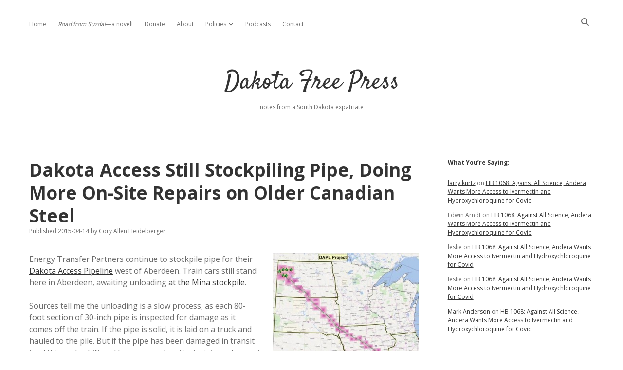

--- FILE ---
content_type: text/html; charset=UTF-8
request_url: https://dakotafreepress.com/2015/04/14/dakota-access-still-stockpiling-pipe-doing-more-on-site-repairs-on-older-canadian-steel/
body_size: 17872
content:
<!DOCTYPE html>

<html lang="en-US">

<head>
	<title>Dakota Access Still Stockpiling Pipe, Doing More On-Site Repairs on Older Canadian Steel &#8211; Dakota Free Press</title>
<meta name='robots' content='max-image-preview:large' />
	<style>img:is([sizes="auto" i], [sizes^="auto," i]) { contain-intrinsic-size: 3000px 1500px }</style>
	<meta charset="UTF-8" />
<meta name="viewport" content="width=device-width, initial-scale=1" />
<meta name="template" content="Apex 1.41" />
<link rel='dns-prefetch' href='//stats.wp.com' />
<link rel='dns-prefetch' href='//fonts.googleapis.com' />
<link rel="alternate" type="application/rss+xml" title="Dakota Free Press &raquo; Feed" href="https://dakotafreepress.com/feed/" />
<link rel="alternate" type="application/rss+xml" title="Dakota Free Press &raquo; Comments Feed" href="https://dakotafreepress.com/comments/feed/" />
<link rel="alternate" type="application/rss+xml" title="Dakota Free Press &raquo; Dakota Access Still Stockpiling Pipe, Doing More On-Site Repairs on Older Canadian Steel Comments Feed" href="https://dakotafreepress.com/2015/04/14/dakota-access-still-stockpiling-pipe-doing-more-on-site-repairs-on-older-canadian-steel/feed/" />
<script type="text/javascript">
/* <![CDATA[ */
window._wpemojiSettings = {"baseUrl":"https:\/\/s.w.org\/images\/core\/emoji\/16.0.1\/72x72\/","ext":".png","svgUrl":"https:\/\/s.w.org\/images\/core\/emoji\/16.0.1\/svg\/","svgExt":".svg","source":{"concatemoji":"https:\/\/dakotafreepress.com\/wp-includes\/js\/wp-emoji-release.min.js?ver=6.8.3"}};
/*! This file is auto-generated */
!function(s,n){var o,i,e;function c(e){try{var t={supportTests:e,timestamp:(new Date).valueOf()};sessionStorage.setItem(o,JSON.stringify(t))}catch(e){}}function p(e,t,n){e.clearRect(0,0,e.canvas.width,e.canvas.height),e.fillText(t,0,0);var t=new Uint32Array(e.getImageData(0,0,e.canvas.width,e.canvas.height).data),a=(e.clearRect(0,0,e.canvas.width,e.canvas.height),e.fillText(n,0,0),new Uint32Array(e.getImageData(0,0,e.canvas.width,e.canvas.height).data));return t.every(function(e,t){return e===a[t]})}function u(e,t){e.clearRect(0,0,e.canvas.width,e.canvas.height),e.fillText(t,0,0);for(var n=e.getImageData(16,16,1,1),a=0;a<n.data.length;a++)if(0!==n.data[a])return!1;return!0}function f(e,t,n,a){switch(t){case"flag":return n(e,"\ud83c\udff3\ufe0f\u200d\u26a7\ufe0f","\ud83c\udff3\ufe0f\u200b\u26a7\ufe0f")?!1:!n(e,"\ud83c\udde8\ud83c\uddf6","\ud83c\udde8\u200b\ud83c\uddf6")&&!n(e,"\ud83c\udff4\udb40\udc67\udb40\udc62\udb40\udc65\udb40\udc6e\udb40\udc67\udb40\udc7f","\ud83c\udff4\u200b\udb40\udc67\u200b\udb40\udc62\u200b\udb40\udc65\u200b\udb40\udc6e\u200b\udb40\udc67\u200b\udb40\udc7f");case"emoji":return!a(e,"\ud83e\udedf")}return!1}function g(e,t,n,a){var r="undefined"!=typeof WorkerGlobalScope&&self instanceof WorkerGlobalScope?new OffscreenCanvas(300,150):s.createElement("canvas"),o=r.getContext("2d",{willReadFrequently:!0}),i=(o.textBaseline="top",o.font="600 32px Arial",{});return e.forEach(function(e){i[e]=t(o,e,n,a)}),i}function t(e){var t=s.createElement("script");t.src=e,t.defer=!0,s.head.appendChild(t)}"undefined"!=typeof Promise&&(o="wpEmojiSettingsSupports",i=["flag","emoji"],n.supports={everything:!0,everythingExceptFlag:!0},e=new Promise(function(e){s.addEventListener("DOMContentLoaded",e,{once:!0})}),new Promise(function(t){var n=function(){try{var e=JSON.parse(sessionStorage.getItem(o));if("object"==typeof e&&"number"==typeof e.timestamp&&(new Date).valueOf()<e.timestamp+604800&&"object"==typeof e.supportTests)return e.supportTests}catch(e){}return null}();if(!n){if("undefined"!=typeof Worker&&"undefined"!=typeof OffscreenCanvas&&"undefined"!=typeof URL&&URL.createObjectURL&&"undefined"!=typeof Blob)try{var e="postMessage("+g.toString()+"("+[JSON.stringify(i),f.toString(),p.toString(),u.toString()].join(",")+"));",a=new Blob([e],{type:"text/javascript"}),r=new Worker(URL.createObjectURL(a),{name:"wpTestEmojiSupports"});return void(r.onmessage=function(e){c(n=e.data),r.terminate(),t(n)})}catch(e){}c(n=g(i,f,p,u))}t(n)}).then(function(e){for(var t in e)n.supports[t]=e[t],n.supports.everything=n.supports.everything&&n.supports[t],"flag"!==t&&(n.supports.everythingExceptFlag=n.supports.everythingExceptFlag&&n.supports[t]);n.supports.everythingExceptFlag=n.supports.everythingExceptFlag&&!n.supports.flag,n.DOMReady=!1,n.readyCallback=function(){n.DOMReady=!0}}).then(function(){return e}).then(function(){var e;n.supports.everything||(n.readyCallback(),(e=n.source||{}).concatemoji?t(e.concatemoji):e.wpemoji&&e.twemoji&&(t(e.twemoji),t(e.wpemoji)))}))}((window,document),window._wpemojiSettings);
/* ]]> */
</script>
<style id='wp-emoji-styles-inline-css' type='text/css'>

	img.wp-smiley, img.emoji {
		display: inline !important;
		border: none !important;
		box-shadow: none !important;
		height: 1em !important;
		width: 1em !important;
		margin: 0 0.07em !important;
		vertical-align: -0.1em !important;
		background: none !important;
		padding: 0 !important;
	}
</style>
<link rel='stylesheet' id='wp-block-library-css' href='https://dakotafreepress.com/wp-includes/css/dist/block-library/style.min.css?ver=6.8.3' type='text/css' media='all' />
<style id='classic-theme-styles-inline-css' type='text/css'>
/*! This file is auto-generated */
.wp-block-button__link{color:#fff;background-color:#32373c;border-radius:9999px;box-shadow:none;text-decoration:none;padding:calc(.667em + 2px) calc(1.333em + 2px);font-size:1.125em}.wp-block-file__button{background:#32373c;color:#fff;text-decoration:none}
</style>
<style id='presto-player-popup-trigger-style-inline-css' type='text/css'>
:where(.wp-block-presto-player-popup-trigger) {
  /* reduce specificity */
  display: grid;
  gap: 1rem;
  cursor: pointer;
}

/* Play icon overlay for popup image trigger variation */
:where(.presto-popup-image-trigger) {
  position: relative;
  cursor: pointer;
}

:where(.presto-popup-image-trigger)::before {
  content: "";
  position: absolute;
  top: 50%;
  left: 50%;
  transform: translate(-50%, -50%);
  width: 48px;
  height: 48px;
  background-image: url("/wp-content/plugins/presto-player/src/admin/blocks/blocks/popup-trigger/../../../../../img/play-button.svg");
  background-size: contain;
  background-repeat: no-repeat;
  background-position: center;
  z-index: 10;
  pointer-events: none;
}

:where(.presto-popup-image-trigger img) {
  display: block;
  width: 100%;
  height: auto;
  filter: brightness(0.5);
}
</style>
<style id='presto-player-popup-media-style-inline-css' type='text/css'>
.wp-block-presto-player-popup.is-selected .wp-block-presto-player-popup-media {
  display: initial;
}

.wp-block-presto-player-popup.has-child-selected .wp-block-presto-player-popup-media {
  display: initial;
}

.presto-popup__overlay {
  position: fixed;
  top: 0;
  left: 0;
  z-index: 100000;
  overflow: hidden;
  width: 100%;
  height: 100vh;
  box-sizing: border-box;
  padding: 0 5%;
  visibility: hidden;
  opacity: 0;
  display: flex;
  align-items: center;
  justify-content: center;
  transition:
    opacity 0.2s ease,
    visibility 0.2s ease;

  --presto-popup-media-width: 1280px;
  --presto-popup-background-color: rgba(0, 0, 0, 0.917);
}

.presto-popup--active {
  visibility: visible;
  opacity: 1;
}

.presto-popup--active .presto-popup__content {
  transform: scale(1);
}

.presto-popup__content {
  position: relative;
  z-index: 9999999999;
  width: 100%;
  max-width: var(--presto-popup-media-width);
  transform: scale(0.9);
  transition: transform 0.2s ease;
}

.presto-popup__close-button {
  position: absolute;
  top: calc(env(safe-area-inset-top) + 16px);
  right: calc(env(safe-area-inset-right) + 16px);
  padding: 0;
  cursor: pointer;
  z-index: 5000000;
  min-width: 24px;
  min-height: 24px;
  width: 24px;
  height: 24px;
  display: flex;
  align-items: center;
  justify-content: center;
  border: none;
  background: none;
  box-shadow: none;
  transition: opacity 0.2s ease;
}

.presto-popup__close-button:hover,
.presto-popup__close-button:focus {
  opacity: 0.8;
  background: none;
  border: none;
}

.presto-popup__close-button:not(:hover):not(:active):not(.has-background) {
  background: none;
  border: none;
}

.presto-popup__close-button svg {
  width: 24px;
  height: 24px;
  fill: white;
}

.presto-popup__scrim {
  width: 100%;
  height: 100%;
  position: absolute;
  z-index: 2000000;
  background-color: var(--presto-popup-background-color, rgb(255, 255, 255));
}

.presto-popup__speak {
  position: absolute;
  width: 1px;
  height: 1px;
  padding: 0;
  margin: -1px;
  overflow: hidden;
  clip: rect(0, 0, 0, 0);
  white-space: nowrap;
  border: 0;
}
</style>
<link rel='stylesheet' id='mediaelement-css' href='https://dakotafreepress.com/wp-includes/js/mediaelement/mediaelementplayer-legacy.min.css?ver=4.2.17' type='text/css' media='all' />
<link rel='stylesheet' id='wp-mediaelement-css' href='https://dakotafreepress.com/wp-includes/js/mediaelement/wp-mediaelement.min.css?ver=6.8.3' type='text/css' media='all' />
<style id='jetpack-sharing-buttons-style-inline-css' type='text/css'>
.jetpack-sharing-buttons__services-list{display:flex;flex-direction:row;flex-wrap:wrap;gap:0;list-style-type:none;margin:5px;padding:0}.jetpack-sharing-buttons__services-list.has-small-icon-size{font-size:12px}.jetpack-sharing-buttons__services-list.has-normal-icon-size{font-size:16px}.jetpack-sharing-buttons__services-list.has-large-icon-size{font-size:24px}.jetpack-sharing-buttons__services-list.has-huge-icon-size{font-size:36px}@media print{.jetpack-sharing-buttons__services-list{display:none!important}}.editor-styles-wrapper .wp-block-jetpack-sharing-buttons{gap:0;padding-inline-start:0}ul.jetpack-sharing-buttons__services-list.has-background{padding:1.25em 2.375em}
</style>
<style id='global-styles-inline-css' type='text/css'>
:root{--wp--preset--aspect-ratio--square: 1;--wp--preset--aspect-ratio--4-3: 4/3;--wp--preset--aspect-ratio--3-4: 3/4;--wp--preset--aspect-ratio--3-2: 3/2;--wp--preset--aspect-ratio--2-3: 2/3;--wp--preset--aspect-ratio--16-9: 16/9;--wp--preset--aspect-ratio--9-16: 9/16;--wp--preset--color--black: #000000;--wp--preset--color--cyan-bluish-gray: #abb8c3;--wp--preset--color--white: #ffffff;--wp--preset--color--pale-pink: #f78da7;--wp--preset--color--vivid-red: #cf2e2e;--wp--preset--color--luminous-vivid-orange: #ff6900;--wp--preset--color--luminous-vivid-amber: #fcb900;--wp--preset--color--light-green-cyan: #7bdcb5;--wp--preset--color--vivid-green-cyan: #00d084;--wp--preset--color--pale-cyan-blue: #8ed1fc;--wp--preset--color--vivid-cyan-blue: #0693e3;--wp--preset--color--vivid-purple: #9b51e0;--wp--preset--gradient--vivid-cyan-blue-to-vivid-purple: linear-gradient(135deg,rgba(6,147,227,1) 0%,rgb(155,81,224) 100%);--wp--preset--gradient--light-green-cyan-to-vivid-green-cyan: linear-gradient(135deg,rgb(122,220,180) 0%,rgb(0,208,130) 100%);--wp--preset--gradient--luminous-vivid-amber-to-luminous-vivid-orange: linear-gradient(135deg,rgba(252,185,0,1) 0%,rgba(255,105,0,1) 100%);--wp--preset--gradient--luminous-vivid-orange-to-vivid-red: linear-gradient(135deg,rgba(255,105,0,1) 0%,rgb(207,46,46) 100%);--wp--preset--gradient--very-light-gray-to-cyan-bluish-gray: linear-gradient(135deg,rgb(238,238,238) 0%,rgb(169,184,195) 100%);--wp--preset--gradient--cool-to-warm-spectrum: linear-gradient(135deg,rgb(74,234,220) 0%,rgb(151,120,209) 20%,rgb(207,42,186) 40%,rgb(238,44,130) 60%,rgb(251,105,98) 80%,rgb(254,248,76) 100%);--wp--preset--gradient--blush-light-purple: linear-gradient(135deg,rgb(255,206,236) 0%,rgb(152,150,240) 100%);--wp--preset--gradient--blush-bordeaux: linear-gradient(135deg,rgb(254,205,165) 0%,rgb(254,45,45) 50%,rgb(107,0,62) 100%);--wp--preset--gradient--luminous-dusk: linear-gradient(135deg,rgb(255,203,112) 0%,rgb(199,81,192) 50%,rgb(65,88,208) 100%);--wp--preset--gradient--pale-ocean: linear-gradient(135deg,rgb(255,245,203) 0%,rgb(182,227,212) 50%,rgb(51,167,181) 100%);--wp--preset--gradient--electric-grass: linear-gradient(135deg,rgb(202,248,128) 0%,rgb(113,206,126) 100%);--wp--preset--gradient--midnight: linear-gradient(135deg,rgb(2,3,129) 0%,rgb(40,116,252) 100%);--wp--preset--font-size--small: 12px;--wp--preset--font-size--medium: 20px;--wp--preset--font-size--large: 21px;--wp--preset--font-size--x-large: 42px;--wp--preset--font-size--regular: 16px;--wp--preset--font-size--larger: 37px;--wp--preset--spacing--20: 0.44rem;--wp--preset--spacing--30: 0.67rem;--wp--preset--spacing--40: 1rem;--wp--preset--spacing--50: 1.5rem;--wp--preset--spacing--60: 2.25rem;--wp--preset--spacing--70: 3.38rem;--wp--preset--spacing--80: 5.06rem;--wp--preset--shadow--natural: 6px 6px 9px rgba(0, 0, 0, 0.2);--wp--preset--shadow--deep: 12px 12px 50px rgba(0, 0, 0, 0.4);--wp--preset--shadow--sharp: 6px 6px 0px rgba(0, 0, 0, 0.2);--wp--preset--shadow--outlined: 6px 6px 0px -3px rgba(255, 255, 255, 1), 6px 6px rgba(0, 0, 0, 1);--wp--preset--shadow--crisp: 6px 6px 0px rgba(0, 0, 0, 1);}:root :where(.is-layout-flow) > :first-child{margin-block-start: 0;}:root :where(.is-layout-flow) > :last-child{margin-block-end: 0;}:root :where(.is-layout-flow) > *{margin-block-start: 24px;margin-block-end: 0;}:root :where(.is-layout-constrained) > :first-child{margin-block-start: 0;}:root :where(.is-layout-constrained) > :last-child{margin-block-end: 0;}:root :where(.is-layout-constrained) > *{margin-block-start: 24px;margin-block-end: 0;}:root :where(.is-layout-flex){gap: 24px;}:root :where(.is-layout-grid){gap: 24px;}body .is-layout-flex{display: flex;}.is-layout-flex{flex-wrap: wrap;align-items: center;}.is-layout-flex > :is(*, div){margin: 0;}body .is-layout-grid{display: grid;}.is-layout-grid > :is(*, div){margin: 0;}.has-black-color{color: var(--wp--preset--color--black) !important;}.has-cyan-bluish-gray-color{color: var(--wp--preset--color--cyan-bluish-gray) !important;}.has-white-color{color: var(--wp--preset--color--white) !important;}.has-pale-pink-color{color: var(--wp--preset--color--pale-pink) !important;}.has-vivid-red-color{color: var(--wp--preset--color--vivid-red) !important;}.has-luminous-vivid-orange-color{color: var(--wp--preset--color--luminous-vivid-orange) !important;}.has-luminous-vivid-amber-color{color: var(--wp--preset--color--luminous-vivid-amber) !important;}.has-light-green-cyan-color{color: var(--wp--preset--color--light-green-cyan) !important;}.has-vivid-green-cyan-color{color: var(--wp--preset--color--vivid-green-cyan) !important;}.has-pale-cyan-blue-color{color: var(--wp--preset--color--pale-cyan-blue) !important;}.has-vivid-cyan-blue-color{color: var(--wp--preset--color--vivid-cyan-blue) !important;}.has-vivid-purple-color{color: var(--wp--preset--color--vivid-purple) !important;}.has-black-background-color{background-color: var(--wp--preset--color--black) !important;}.has-cyan-bluish-gray-background-color{background-color: var(--wp--preset--color--cyan-bluish-gray) !important;}.has-white-background-color{background-color: var(--wp--preset--color--white) !important;}.has-pale-pink-background-color{background-color: var(--wp--preset--color--pale-pink) !important;}.has-vivid-red-background-color{background-color: var(--wp--preset--color--vivid-red) !important;}.has-luminous-vivid-orange-background-color{background-color: var(--wp--preset--color--luminous-vivid-orange) !important;}.has-luminous-vivid-amber-background-color{background-color: var(--wp--preset--color--luminous-vivid-amber) !important;}.has-light-green-cyan-background-color{background-color: var(--wp--preset--color--light-green-cyan) !important;}.has-vivid-green-cyan-background-color{background-color: var(--wp--preset--color--vivid-green-cyan) !important;}.has-pale-cyan-blue-background-color{background-color: var(--wp--preset--color--pale-cyan-blue) !important;}.has-vivid-cyan-blue-background-color{background-color: var(--wp--preset--color--vivid-cyan-blue) !important;}.has-vivid-purple-background-color{background-color: var(--wp--preset--color--vivid-purple) !important;}.has-black-border-color{border-color: var(--wp--preset--color--black) !important;}.has-cyan-bluish-gray-border-color{border-color: var(--wp--preset--color--cyan-bluish-gray) !important;}.has-white-border-color{border-color: var(--wp--preset--color--white) !important;}.has-pale-pink-border-color{border-color: var(--wp--preset--color--pale-pink) !important;}.has-vivid-red-border-color{border-color: var(--wp--preset--color--vivid-red) !important;}.has-luminous-vivid-orange-border-color{border-color: var(--wp--preset--color--luminous-vivid-orange) !important;}.has-luminous-vivid-amber-border-color{border-color: var(--wp--preset--color--luminous-vivid-amber) !important;}.has-light-green-cyan-border-color{border-color: var(--wp--preset--color--light-green-cyan) !important;}.has-vivid-green-cyan-border-color{border-color: var(--wp--preset--color--vivid-green-cyan) !important;}.has-pale-cyan-blue-border-color{border-color: var(--wp--preset--color--pale-cyan-blue) !important;}.has-vivid-cyan-blue-border-color{border-color: var(--wp--preset--color--vivid-cyan-blue) !important;}.has-vivid-purple-border-color{border-color: var(--wp--preset--color--vivid-purple) !important;}.has-vivid-cyan-blue-to-vivid-purple-gradient-background{background: var(--wp--preset--gradient--vivid-cyan-blue-to-vivid-purple) !important;}.has-light-green-cyan-to-vivid-green-cyan-gradient-background{background: var(--wp--preset--gradient--light-green-cyan-to-vivid-green-cyan) !important;}.has-luminous-vivid-amber-to-luminous-vivid-orange-gradient-background{background: var(--wp--preset--gradient--luminous-vivid-amber-to-luminous-vivid-orange) !important;}.has-luminous-vivid-orange-to-vivid-red-gradient-background{background: var(--wp--preset--gradient--luminous-vivid-orange-to-vivid-red) !important;}.has-very-light-gray-to-cyan-bluish-gray-gradient-background{background: var(--wp--preset--gradient--very-light-gray-to-cyan-bluish-gray) !important;}.has-cool-to-warm-spectrum-gradient-background{background: var(--wp--preset--gradient--cool-to-warm-spectrum) !important;}.has-blush-light-purple-gradient-background{background: var(--wp--preset--gradient--blush-light-purple) !important;}.has-blush-bordeaux-gradient-background{background: var(--wp--preset--gradient--blush-bordeaux) !important;}.has-luminous-dusk-gradient-background{background: var(--wp--preset--gradient--luminous-dusk) !important;}.has-pale-ocean-gradient-background{background: var(--wp--preset--gradient--pale-ocean) !important;}.has-electric-grass-gradient-background{background: var(--wp--preset--gradient--electric-grass) !important;}.has-midnight-gradient-background{background: var(--wp--preset--gradient--midnight) !important;}.has-small-font-size{font-size: var(--wp--preset--font-size--small) !important;}.has-medium-font-size{font-size: var(--wp--preset--font-size--medium) !important;}.has-large-font-size{font-size: var(--wp--preset--font-size--large) !important;}.has-x-large-font-size{font-size: var(--wp--preset--font-size--x-large) !important;}
:root :where(.wp-block-pullquote){font-size: 1.5em;line-height: 1.6;}
</style>
<link rel='stylesheet' id='titan-adminbar-styles-css' href='https://dakotafreepress.com/wp-content/plugins/anti-spam/assets/css/admin-bar.css?ver=7.3.5' type='text/css' media='all' />
<link rel='stylesheet' id='ct-apex-google-fonts-css' href='//fonts.googleapis.com/css?family=Open+Sans%3A400%2C700%7CSatisfy&#038;subset=latin%2Clatin-ext&#038;display=swap&#038;ver=6.8.3' type='text/css' media='all' />
<link rel='stylesheet' id='ct-apex-font-awesome-css' href='https://dakotafreepress.com/wp-content/themes/apex/assets/font-awesome/css/all.min.css?ver=6.8.3' type='text/css' media='all' />
<link rel='stylesheet' id='ct-apex-style-css' href='https://dakotafreepress.com/wp-content/themes/apex/style.css?ver=6.8.3' type='text/css' media='all' />
<link rel='stylesheet' id='sharedaddy-css' href='https://dakotafreepress.com/wp-content/plugins/jetpack/modules/sharedaddy/sharing.css?ver=15.2' type='text/css' media='all' />
<link rel='stylesheet' id='social-logos-css' href='https://dakotafreepress.com/wp-content/plugins/jetpack/_inc/social-logos/social-logos.min.css?ver=15.2' type='text/css' media='all' />
<script type="text/javascript" src="https://dakotafreepress.com/wp-includes/js/jquery/jquery.min.js?ver=3.7.1" id="jquery-core-js"></script>
<script type="text/javascript" src="https://dakotafreepress.com/wp-includes/js/jquery/jquery-migrate.min.js?ver=3.4.1" id="jquery-migrate-js"></script>
<!--[if IE 8]>
<script type="text/javascript" src="https://dakotafreepress.com/wp-content/themes/apex/js/build/html5shiv.min.js?ver=6.8.3" id="ct-apex-html5-shiv-js"></script>
<![endif]-->
<link rel="https://api.w.org/" href="https://dakotafreepress.com/wp-json/" /><link rel="alternate" title="JSON" type="application/json" href="https://dakotafreepress.com/wp-json/wp/v2/posts/27542" /><link rel="EditURI" type="application/rsd+xml" title="RSD" href="https://dakotafreepress.com/xmlrpc.php?rsd" />
<meta name="generator" content="WordPress 6.8.3" />
<link rel="canonical" href="https://dakotafreepress.com/2015/04/14/dakota-access-still-stockpiling-pipe-doing-more-on-site-repairs-on-older-canadian-steel/" />
<link rel='shortlink' href='https://wp.me/p5QiXd-7ae' />
<link rel="alternate" title="oEmbed (JSON)" type="application/json+oembed" href="https://dakotafreepress.com/wp-json/oembed/1.0/embed?url=https%3A%2F%2Fdakotafreepress.com%2F2015%2F04%2F14%2Fdakota-access-still-stockpiling-pipe-doing-more-on-site-repairs-on-older-canadian-steel%2F" />
<link rel="alternate" title="oEmbed (XML)" type="text/xml+oembed" href="https://dakotafreepress.com/wp-json/oembed/1.0/embed?url=https%3A%2F%2Fdakotafreepress.com%2F2015%2F04%2F14%2Fdakota-access-still-stockpiling-pipe-doing-more-on-site-repairs-on-older-canadian-steel%2F&#038;format=xml" />
	<style>img#wpstats{display:none}</style>
		<style type="text/css">.recentcomments a{display:inline !important;padding:0 !important;margin:0 !important;}</style>
<!-- Jetpack Open Graph Tags -->
<meta property="og:type" content="article" />
<meta property="og:title" content="Dakota Access Still Stockpiling Pipe, Doing More On-Site Repairs on Older Canadian Steel" />
<meta property="og:url" content="https://dakotafreepress.com/2015/04/14/dakota-access-still-stockpiling-pipe-doing-more-on-site-repairs-on-older-canadian-steel/" />
<meta property="og:description" content="Energy Transfer Partners continue to stockpile pipe for their Dakota Access Pipeline west of Aberdeen. Train cars still stand here in Aberdeen, awaiting unloading at the Mina stockpile. Sources tel…" />
<meta property="article:published_time" content="2015-04-14T12:25:54+00:00" />
<meta property="article:modified_time" content="2015-04-14T12:25:54+00:00" />
<meta property="og:site_name" content="Dakota Free Press" />
<meta property="og:image" content="https://dakotafreepress.com/wp-content/uploads/2015/04/Screen-Shot-2015-04-14-at-7.24.26-300x273.jpg" />
<meta property="og:image:width" content="300" />
<meta property="og:image:height" content="273" />
<meta property="og:image:alt" content="Dakota Access Pipeline Route, from Energy Transfer Partners, 2015" />
<meta property="og:locale" content="en_US" />
<meta name="twitter:site" content="@dfpblog" />
<meta name="twitter:text:title" content="Dakota Access Still Stockpiling Pipe, Doing More On-Site Repairs on Older Canadian Steel" />
<meta name="twitter:image" content="https://dakotafreepress.com/wp-content/uploads/2015/04/Screen-Shot-2015-04-14-at-7.24.26-300x273.jpg?w=640" />
<meta name="twitter:image:alt" content="Dakota Access Pipeline Route, from Energy Transfer Partners, 2015" />
<meta name="twitter:card" content="summary_large_image" />

<!-- End Jetpack Open Graph Tags -->
<link rel="icon" href="https://dakotafreepress.com/wp-content/uploads/2022/01/cropped-DFPlogo2022-32x32.png" sizes="32x32" />
<link rel="icon" href="https://dakotafreepress.com/wp-content/uploads/2022/01/cropped-DFPlogo2022-192x192.png" sizes="192x192" />
<link rel="apple-touch-icon" href="https://dakotafreepress.com/wp-content/uploads/2022/01/cropped-DFPlogo2022-180x180.png" />
<meta name="msapplication-TileImage" content="https://dakotafreepress.com/wp-content/uploads/2022/01/cropped-DFPlogo2022-270x270.png" />
</head>

<body id="apex" class="wp-singular post-template-default single single-post postid-27542 single-format-standard wp-theme-apex singular singular-post singular-post-27542">
			<a class="skip-content" href="#main">Skip to content</a>
	<div id="overflow-container" class="overflow-container">
		<div id="max-width" class="max-width">
									<header class="site-header" id="site-header" role="banner">
				<div id="menu-primary-container" class="menu-primary-container">
					<div id="menu-primary" class="menu-container menu-primary" role="navigation">
	<nav class="menu"><ul id="menu-primary-items" class="menu-primary-items"><li id="menu-item-44518" class="menu-item menu-item-type-custom menu-item-object-custom menu-item-home menu-item-44518"><a href="https://dakotafreepress.com/">Home</a></li>
<li id="menu-item-75524" class="menu-item menu-item-type-post_type menu-item-object-page menu-item-75524"><a href="https://dakotafreepress.com/road-from-suzdal/"><i>Road from Suzdal</i>—a novel!</a></li>
<li id="menu-item-44545" class="menu-item menu-item-type-post_type menu-item-object-page menu-item-44545"><a href="https://dakotafreepress.com/donate/">Donate</a></li>
<li id="menu-item-44519" class="menu-item menu-item-type-post_type menu-item-object-page menu-item-44519"><a href="https://dakotafreepress.com/about/">About</a></li>
<li id="menu-item-44520" class="menu-item menu-item-type-post_type menu-item-object-page menu-item-has-children menu-item-44520"><a href="https://dakotafreepress.com/about/policies/">Policies</a><button class="toggle-dropdown" aria-expanded="false" name="toggle-dropdown"><span class="screen-reader-text">open dropdown menu</span></button>
<ul class="sub-menu">
	<li id="menu-item-44521" class="menu-item menu-item-type-post_type menu-item-object-page menu-item-44521"><a href="https://dakotafreepress.com/about/policies/advertising/">Advertising</a></li>
	<li id="menu-item-44522" class="menu-item menu-item-type-post_type menu-item-object-page menu-item-44522"><a href="https://dakotafreepress.com/about/policies/comments/">Comments: Moderation and Anonymity</a></li>
	<li id="menu-item-44523" class="menu-item menu-item-type-post_type menu-item-object-page menu-item-44523"><a href="https://dakotafreepress.com/about/policies/disclaimer/">Disclaimer</a></li>
</ul>
</li>
<li id="menu-item-44541" class="menu-item menu-item-type-post_type menu-item-object-page menu-item-44541"><a href="https://dakotafreepress.com/about/projects/podcasts/">Podcasts</a></li>
<li id="menu-item-76780" class="menu-item menu-item-type-post_type menu-item-object-page menu-item-76780"><a href="https://dakotafreepress.com/contact/">Contact</a></li>
</ul></nav></div>
					<div class='search-form-container'>
	<button id="search-icon" class="search-icon">
		<i class="fas fa-search"></i>
	</button>
	<form role="search" method="get" class="search-form" action="https://dakotafreepress.com/">
		<label class="screen-reader-text">Search</label>
		<input type="search" class="search-field" placeholder="Search..." value="" name="s"
		       title="Search for:" tabindex="-1"/>
	</form>
</div>									</div>
				<button id="toggle-navigation" class="toggle-navigation">
					<span class="screen-reader-text">open menu</span>
					<svg width="24px" height="18px" viewBox="0 0 24 18" version="1.1" xmlns="http://www.w3.org/2000/svg" xmlns:xlink="http://www.w3.org/1999/xlink">
				    <g stroke="none" stroke-width="1" fill="none" fill-rule="evenodd">
				        <g transform="translate(-148.000000, -36.000000)" fill="#6B6B6B">
				            <g transform="translate(123.000000, 25.000000)">
				                <g transform="translate(25.000000, 11.000000)">
				                    <rect x="0" y="16" width="24" height="2"></rect>
				                    <rect x="0" y="8" width="24" height="2"></rect>
				                    <rect x="0" y="0" width="24" height="2"></rect>
				                </g>
				            </g>
				        </g>
				    </g>
				</svg>				</button>
				<div id="title-container" class="title-container">
					<div id='site-title' class='site-title'><a href='https://dakotafreepress.com'>Dakota Free Press</a></div>					<p class="tagline">notes from a South Dakota expatriate</p>				</div>
			</header>
									<section id="main" class="main" role="main">
				<div id="loop-container" class="loop-container">
	<div class="post-27542 post type-post status-publish format-standard hentry category-uncategorized tag-dakota-access tag-oil tag-south-dakota entry">
		<article>
				<div class="post-container">
			<div class='post-header'>
				<h1 class='post-title'>Dakota Access Still Stockpiling Pipe, Doing More On-Site Repairs on Older Canadian Steel</h1>
				<div class="post-byline">
    <span class="post-date">
		Published 2015-04-14	</span>
			<span class="post-author">
			<span>by</span>
			Cory Allen Heidelberger		</span>
	</div>			</div>
			<div class="post-content">
								<figure id="attachment_27543" aria-describedby="caption-attachment-27543" style="width: 300px" class="wp-caption alignright"><a href="http://www.daplpipelinefacts.com/about/route.html"><img fetchpriority="high" decoding="async" class="size-medium wp-image-27543" src="https://dakotafreepress.com/wp-content/uploads/2015/04/Screen-Shot-2015-04-14-at-7.24.26-300x273.jpg" alt="Dakota Access Pipeline Route, from Energy Transfer Partners, 2015" width="300" height="273" srcset="https://dakotafreepress.com/wp-content/uploads/2015/04/Screen-Shot-2015-04-14-at-7.24.26-300x273.jpg 300w, https://dakotafreepress.com/wp-content/uploads/2015/04/Screen-Shot-2015-04-14-at-7.24.26.jpg 543w" sizes="(max-width: 300px) 100vw, 300px" /></a><figcaption id="caption-attachment-27543" class="wp-caption-text">Dakota Access Pipeline Route, from Energy Transfer Partners, 2015</figcaption></figure>
<p>Energy Transfer Partners continue to stockpile pipe for their <a href="http://www.daplpipelinefacts.com">Dakota Access Pipeline</a> west of Aberdeen. Train cars still stand here in Aberdeen, awaiting unloading <a href="https://dakotafreepress.com/2015/03/21/dakota-access-stockpiling-canadian-steel-in-brown-county/">at the Mina stockpile</a>.</p>
<p>Sources tell me the unloading is a slow process, as each 80-foot section of 30-inch pipe is inspected for damage as it comes off the train. If the pipe is solid, it is laid on a truck and hauled to the pile. But if the pipe has been damaged in transit (and things do shift and bang around on the train), workers set the pipe aside for immediate repair on site.</p>
<p>One source tells me that the discard/repair rate has been unusually high recently, with up to 40% of the pipe sections requiring work. The dings aren&#8217;t actual holes or creases in the pipe, just wear on the outer coating. But why the high rate? Blame old steel: the current batch unloading at Mina comes for older stock from Canada. According to my source, most of the Dakota Access steel comes from Canada. A smaller portion of the pipe comes from Arkansas. My source didn&#8217;t name the company, but one big pipe producer in Arkansas is Welspun, the Indian company that produced <a href="http://madvilletimes.com/2012/02/transcanada-stockpiling-keystone-xl-pipe-segments-at-gascoyne-nd-depot/">50% of the Keystone XL pipe TransCanada has had sitting outside</a> exposed to the elements for years. Welspun also provided 47% of the steel for the Keystone I pipeline (which Dakota Access will cross here in East River), as well as <a href="http://madvilletimes.blogspot.com/2010/06/welspun-supplies-defective-steel-to-six.html">defective steel for six preceding pipelines</a>.</p>
<p>Projected to <a href="http://www.chronicletimes.com/story/2180796.html">begin commercial operation in December 2016</a>, Dakota Access will carry Bakken crude oil from northwestern North Dakota to refineries in Patoka, Illinois.</p>
<div class="sharedaddy sd-sharing-enabled"><div class="robots-nocontent sd-block sd-social sd-social-icon sd-sharing"><h3 class="sd-title">Share:</h3><div class="sd-content"><ul><li class="share-email"><a rel="nofollow noopener noreferrer"
				data-shared="sharing-email-27542"
				class="share-email sd-button share-icon no-text"
				href="mailto:?subject=%5BShared%20Post%5D%20Dakota%20Access%20Still%20Stockpiling%20Pipe%2C%20Doing%20More%20On-Site%20Repairs%20on%20Older%20Canadian%20Steel&#038;body=https%3A%2F%2Fdakotafreepress.com%2F2015%2F04%2F14%2Fdakota-access-still-stockpiling-pipe-doing-more-on-site-repairs-on-older-canadian-steel%2F&#038;share=email"
				target="_blank"
				aria-labelledby="sharing-email-27542"
				data-email-share-error-title="Do you have email set up?" data-email-share-error-text="If you&#039;re having problems sharing via email, you might not have email set up for your browser. You may need to create a new email yourself." data-email-share-nonce="4093e40509" data-email-share-track-url="https://dakotafreepress.com/2015/04/14/dakota-access-still-stockpiling-pipe-doing-more-on-site-repairs-on-older-canadian-steel/?share=email">
				<span id="sharing-email-27542" hidden>Click to email a link to a friend (Opens in new window)</span>
				<span>Email</span>
			</a></li><li class="share-print"><a rel="nofollow noopener noreferrer"
				data-shared="sharing-print-27542"
				class="share-print sd-button share-icon no-text"
				href="https://dakotafreepress.com/2015/04/14/dakota-access-still-stockpiling-pipe-doing-more-on-site-repairs-on-older-canadian-steel/#print?share=print"
				target="_blank"
				aria-labelledby="sharing-print-27542"
				>
				<span id="sharing-print-27542" hidden>Click to print (Opens in new window)</span>
				<span>Print</span>
			</a></li><li class="share-bluesky"><a rel="nofollow noopener noreferrer"
				data-shared="sharing-bluesky-27542"
				class="share-bluesky sd-button share-icon no-text"
				href="https://dakotafreepress.com/2015/04/14/dakota-access-still-stockpiling-pipe-doing-more-on-site-repairs-on-older-canadian-steel/?share=bluesky"
				target="_blank"
				aria-labelledby="sharing-bluesky-27542"
				>
				<span id="sharing-bluesky-27542" hidden>Click to share on Bluesky (Opens in new window)</span>
				<span>Bluesky</span>
			</a></li><li><a href="#" class="sharing-anchor sd-button share-more"><span>More</span></a></li><li class="share-end"></li></ul><div class="sharing-hidden"><div class="inner" style="display: none;"><ul><li class="share-tumblr"><a rel="nofollow noopener noreferrer"
				data-shared="sharing-tumblr-27542"
				class="share-tumblr sd-button share-icon no-text"
				href="https://dakotafreepress.com/2015/04/14/dakota-access-still-stockpiling-pipe-doing-more-on-site-repairs-on-older-canadian-steel/?share=tumblr"
				target="_blank"
				aria-labelledby="sharing-tumblr-27542"
				>
				<span id="sharing-tumblr-27542" hidden>Click to share on Tumblr (Opens in new window)</span>
				<span>Tumblr</span>
			</a></li><li class="share-pinterest"><a rel="nofollow noopener noreferrer"
				data-shared="sharing-pinterest-27542"
				class="share-pinterest sd-button share-icon no-text"
				href="https://dakotafreepress.com/2015/04/14/dakota-access-still-stockpiling-pipe-doing-more-on-site-repairs-on-older-canadian-steel/?share=pinterest"
				target="_blank"
				aria-labelledby="sharing-pinterest-27542"
				>
				<span id="sharing-pinterest-27542" hidden>Click to share on Pinterest (Opens in new window)</span>
				<span>Pinterest</span>
			</a></li><li class="share-pocket"><a rel="nofollow noopener noreferrer"
				data-shared="sharing-pocket-27542"
				class="share-pocket sd-button share-icon no-text"
				href="https://dakotafreepress.com/2015/04/14/dakota-access-still-stockpiling-pipe-doing-more-on-site-repairs-on-older-canadian-steel/?share=pocket"
				target="_blank"
				aria-labelledby="sharing-pocket-27542"
				>
				<span id="sharing-pocket-27542" hidden>Click to share on Pocket (Opens in new window)</span>
				<span>Pocket</span>
			</a></li><li class="share-reddit"><a rel="nofollow noopener noreferrer"
				data-shared="sharing-reddit-27542"
				class="share-reddit sd-button share-icon no-text"
				href="https://dakotafreepress.com/2015/04/14/dakota-access-still-stockpiling-pipe-doing-more-on-site-repairs-on-older-canadian-steel/?share=reddit"
				target="_blank"
				aria-labelledby="sharing-reddit-27542"
				>
				<span id="sharing-reddit-27542" hidden>Click to share on Reddit (Opens in new window)</span>
				<span>Reddit</span>
			</a></li><li class="share-facebook"><a rel="nofollow noopener noreferrer"
				data-shared="sharing-facebook-27542"
				class="share-facebook sd-button share-icon no-text"
				href="https://dakotafreepress.com/2015/04/14/dakota-access-still-stockpiling-pipe-doing-more-on-site-repairs-on-older-canadian-steel/?share=facebook"
				target="_blank"
				aria-labelledby="sharing-facebook-27542"
				>
				<span id="sharing-facebook-27542" hidden>Click to share on Facebook (Opens in new window)</span>
				<span>Facebook</span>
			</a></li><li class="share-linkedin"><a rel="nofollow noopener noreferrer"
				data-shared="sharing-linkedin-27542"
				class="share-linkedin sd-button share-icon no-text"
				href="https://dakotafreepress.com/2015/04/14/dakota-access-still-stockpiling-pipe-doing-more-on-site-repairs-on-older-canadian-steel/?share=linkedin"
				target="_blank"
				aria-labelledby="sharing-linkedin-27542"
				>
				<span id="sharing-linkedin-27542" hidden>Click to share on LinkedIn (Opens in new window)</span>
				<span>LinkedIn</span>
			</a></li><li class="share-threads"><a rel="nofollow noopener noreferrer"
				data-shared="sharing-threads-27542"
				class="share-threads sd-button share-icon no-text"
				href="https://dakotafreepress.com/2015/04/14/dakota-access-still-stockpiling-pipe-doing-more-on-site-repairs-on-older-canadian-steel/?share=threads"
				target="_blank"
				aria-labelledby="sharing-threads-27542"
				>
				<span id="sharing-threads-27542" hidden>Click to share on Threads (Opens in new window)</span>
				<span>Threads</span>
			</a></li><li class="share-end"></li></ul></div></div></div></div></div>							</div>
						<div class="post-meta">
				<p class="post-categories"><span>Published in </span><a href="https://dakotafreepress.com/category/uncategorized/" title="View all posts in Uncategorized">Uncategorized</a></p>				<div class="post-tags"><ul><li><a href="https://dakotafreepress.com/tag/dakota-access/" title="View all posts tagged Dakota Access">Dakota Access</a></li><li><a href="https://dakotafreepress.com/tag/oil/" title="View all posts tagged oil">oil</a></li><li><a href="https://dakotafreepress.com/tag/south-dakota/" title="View all posts tagged South Dakota">South Dakota</a></li></ul></div>				<nav class="further-reading">
	<div class="previous">
		<span>Previous Post</span>
		<a href="https://dakotafreepress.com/2015/04/14/minneapolis-fed-working-on-reservation-economy-but-capitalism-not-religion-for-tribes/">Minneapolis Fed Working on Reservation Economy&#8230; But Capitalism Not Religion for Tribes</a>
	</div>
	<div class="next">
		<span>Next Post</span>
		<a href="https://dakotafreepress.com/2015/04/14/high-school-democrats-seeking-executive-team/">High School Democrats Seeking Executive Team</a>
	</div>
</nav>			</div>
		</div>
	</article>
	<section id="comments" class="comments">
      <div class="comments-number">
      <h2>
        14 Comments      </h2>
    </div>
    <ol class="comment-list">
    		<li class="comment even thread-even depth-1" id="li-comment-3365">
		<article id="comment-3365" class="comment">
			<div class="comment-author">
								<span class="author-name">Shirley Harrington-Moore</span>
			</div>
			<div class="comment-content">
								<p>Heard at Friday Forum that pipe made of recycled steel is not strong when ANY rust is included.</p>
			</div>
			<div class="comment-footer">
				<span class="comment-date">2015-04-14</span>
											</div>
		</article>
		</li><!-- #comment-## -->
		<li class="comment odd alt thread-odd thread-alt depth-1" id="li-comment-3373">
		<article id="comment-3373" class="comment">
			<div class="comment-author">
								<span class="author-name">Daniel Buresh</span>
			</div>
			<div class="comment-content">
								<p>Yes, rust can weaken steel. However, rust has no effect on the production of steel as all impurities are removed prior to pouring it. Minimum strength standards are met regardless. In fact, if you don&#8217;t believe rust should be included when they melt that bowl ladle full of raw materials, then you probably don&#8217;t believe in recycling because there will always be a level of rust. Rust was never my concern, water was. One drop and your furnace explodes and you are dead.</p>
			</div>
			<div class="comment-footer">
				<span class="comment-date">2015-04-14</span>
											</div>
		</article>
		</li><!-- #comment-## -->
		<li class="comment even thread-even depth-1" id="li-comment-3375">
		<article id="comment-3375" class="comment">
			<div class="comment-author">
								<span class="author-name">Daniel Buresh</span>
			</div>
			<div class="comment-content">
								<p>Build the pipeline and quit endangering people. This is a no-brainer.</p>
			</div>
			<div class="comment-footer">
				<span class="comment-date">2015-04-14</span>
											</div>
		</article>
		</li><!-- #comment-## -->
		<li class="comment odd alt thread-odd thread-alt depth-1" id="li-comment-3378">
		<article id="comment-3378" class="comment">
			<div class="comment-author">
								<span class="author-name">Steeler</span>
			</div>
			<div class="comment-content">
								<p>Anyone who understands properties of steel will discuss what you can do with recycled steel versus virgin materials when creating different steel products. Recycled steel cannot be used for high pressure hydraulic applications without considering the inherent weaknesses.</p>
<p>Steel is not one grade. Just because you say the pipe is steel does not mean it is strong enough to last under pressure.</p>
			</div>
			<div class="comment-footer">
				<span class="comment-date">2015-04-14</span>
											</div>
		</article>
		</li><!-- #comment-## -->
		<li class="comment even thread-even depth-1" id="li-comment-3402">
		<article id="comment-3402" class="comment">
			<div class="comment-author">
								<span class="author-name">Paul Seamans</span>
			</div>
			<div class="comment-content">
								<p>Daniel Buresh, building the Dakota Access will not stop people from being endangered. PHMSA data shows that, barrel for barrel, a spill is more likely on pipelines than on railroads.</p>
			</div>
			<div class="comment-footer">
				<span class="comment-date">2015-04-14</span>
											</div>
		</article>
		</li><!-- #comment-## -->
		<li class="comment odd alt thread-odd thread-alt depth-1" id="li-comment-3403">
		<article id="comment-3403" class="comment">
			<div class="comment-author">
								<span class="author-name">mike from iowa</span>
			</div>
			<div class="comment-content">
								<p>We estimate 821,000 tons of high strength line pipe will be used on the project in Canada and the U.S.  TransCanada has estimated it will use 660,000 tons of steel for the U.S. portion of the Keystone XL pipeline.  The following are the line pipe mills who are manufacturing the pipe:</p>
<p>Welspun &#8211; Little Rock, Arkansas,  USA  332,800 tons 50%<br />
Evraz – Regina, Saskatchewan, Canada  156,266 tons 24%<br />
ILVA – Italy      103,147 tons 16%<br />
Welspun &#8211; India         69,457 tons 10%</p>
			</div>
			<div class="comment-footer">
				<span class="comment-date">2015-04-14</span>
											</div>
		</article>
		</li><!-- #comment-## -->
		<li class="comment even thread-even depth-1" id="li-comment-3410">
		<article id="comment-3410" class="comment">
			<div class="comment-author">
								<span class="author-name">Daniel Buresh</span>
			</div>
			<div class="comment-content">
								<p>Spills are not more likely on pipelines. In fact, for the amount of oil moved, pipelines spill less compared to any form of transportation. There is no debating that pipeline is the safest form of transportation with the smallest carbon footprint. Even those against the KXL will tell you that. This is why many of those against KXL still support the creation of domestic pipelines. They just don&#8217;t want to assume the risk for foreign lines, even though we are going to in other sectors. How many people have been killed by oil pipelines in the past 5 years? Now, how many have been killed by rail and truck? Pipelines are the safest and cleanest way to move oil. End of discussion.</p>
			</div>
			<div class="comment-footer">
				<span class="comment-date">2015-04-14</span>
											</div>
		</article>
		</li><!-- #comment-## -->
		<li class="comment odd alt thread-odd thread-alt depth-1" id="li-comment-3411">
		<article id="comment-3411" class="comment">
			<div class="comment-author">
								<span class="author-name">Paul Seamans</span>
			</div>
			<div class="comment-content">
								<p>Daniel Buresh, what I said about pipelines versus rail is what I read in the FSEIS, I&#8217;m busy now or I would provide the reference. I disagree with you about the safety of pipelines, is there any incidence where a spill by rail dumped 800,000 gallons of crude in the water as happened at Kalamazoo?</p>
			</div>
			<div class="comment-footer">
				<span class="comment-date">2015-04-14</span>
											</div>
		</article>
		</li><!-- #comment-## -->
		<li class="comment even thread-even depth-1" id="li-comment-3412">
		<article id="comment-3412" class="comment">
			<div class="comment-author">
								<span class="author-name">mike from iowa</span>
			</div>
			<div class="comment-content">
								<p><a href="http://www.propublica.org/article/pipelines-explained-how-safe-are-americas-2.5-million-miles-of-pipelines" rel="nofollow ugc">http://www.propublica.org/article/pipelines-explained-how-safe-are-americas-2.5-million-miles-of-pipelines</a></p>
<p>Not very.</p>
			</div>
			<div class="comment-footer">
				<span class="comment-date">2015-04-14</span>
											</div>
		</article>
		</li><!-- #comment-## -->
		<li class="comment odd alt thread-odd thread-alt depth-1" id="li-comment-3417">
		<article id="comment-3417" class="comment">
			<div class="comment-author">
								<span class="author-name">Deb Geelsdottir</span>
			</div>
			<div class="comment-content">
								<p>Who are you, Daniel Buresh? I&#8217;m familiar with the other commenters here, but not you so I don&#8217;t have a reason to find you trustworthy. Help me out please. </p>
<p>When you keep trying to stop discussion with phrases like &#8220;no brainer&#8221; and &#8220;end of discussion&#8221; if feel suspicious. Generally speakers are more credible when participating in conversation openly, rather than doing their best to stifle it.</p>
			</div>
			<div class="comment-footer">
				<span class="comment-date">2015-04-14</span>
											</div>
		</article>
		</li><!-- #comment-## -->
		<li class="comment even thread-even depth-1" id="li-comment-3431">
		<article id="comment-3431" class="comment">
			<div class="comment-author">
								<span class="author-name">Greg</span>
			</div>
			<div class="comment-content">
								<p>Mr. Buresh, I really don&#8217;t think  it is the end of the discussion. Spills are likely to occur with every pipeline. Every pipeline should be constructed with the best possible steel that money can buy, END OF STORY!</p>
			</div>
			<div class="comment-footer">
				<span class="comment-date">2015-04-14</span>
											</div>
		</article>
		</li><!-- #comment-## -->
		<li class="comment odd alt thread-odd thread-alt depth-1" id="li-comment-3442">
		<article id="comment-3442" class="comment">
			<div class="comment-author">
								<span class="author-name">Paul Seamans</span>
			</div>
			<div class="comment-content">
								<p>Daniel Buresh, after looking over my notes on the Keystone XL FSEIS I have found the link that talks about more petroleum product being spilled per ton-mile from pipelines than from rail: <a href="http://keystonepipeline-xl.state.gov/documents/organization/221135.pdf" rel="nofollow ugc">http://keystonepipeline-xl.state.gov/documents/organization/221135.pdf</a>. To build the Keystone XL is a no brainer (meaning that a person needs to have no brains to advocate building the KXL). End of discussion (at least on this issue).</p>
			</div>
			<div class="comment-footer">
				<span class="comment-date">2015-04-14</span>
											</div>
		</article>
		</li><!-- #comment-## -->
		<li class="comment even thread-even depth-1" id="li-comment-3444">
		<article id="comment-3444" class="comment">
			<div class="comment-author">
								<span class="author-name">leslie</span>
			</div>
			<div class="comment-content">
								<p>Daniel is back!  I think he may be a Madison buddy of cory&#8217;s . but whatever, he is a busy brainiac with no time to waste on facts or science, or for KXL denier&#8217;s so get it together deb!!:)</p>
<p>my off the cuff response, Daniel is that the safety of a pipeline is like the safety of a 777.  no brainer, no problem, end of discussion, however if it crashes everybody dies.  if the pipe breaks from impurities, rust, bad weld, lack of inspection, say under the Yellowstone in the winter, in the middle of nowhere, how much stream reach will be damaged, for how, what is in that dilutant to make the tar sands flow?  the last one was 80 miles as I recall.  have you been up there and looked around?</p>
<p>other things we don&#8217;t want to discuss if you are a climate denier or a pipeline affirmer, is that we are shifting away from fossil fuels Kochs are opening up in the oil sands of alberta, as a nation: something we should have done in the 70s after the oil shortage in the early 70s.  remember that one Daniel, &#8230;no, not born yet, or still crawling around?  no advanced degrees yet, anyway.</p>
<p>Daniel, have you met troy?</p>
			</div>
			<div class="comment-footer">
				<span class="comment-date">2015-04-15</span>
											</div>
		</article>
		</li><!-- #comment-## -->
		<li class="comment odd alt thread-odd thread-alt depth-1" id="li-comment-3500">
		<article id="comment-3500" class="comment">
			<div class="comment-author">
								<span class="author-name">Deb Geelsdottir</span>
			</div>
			<div class="comment-content">
								<p>Whoa Leslie! You blew past me too fast. &#8220;no time to waste on facts or science&#8221;</p>
<p>You&#8217;re referring to Mr. Buresh, I believe. Well anyone can say anything, but it&#8217;s a Known Fact that only Faux Nooz can make up Its Own Facts.</p>
			</div>
			<div class="comment-footer">
				<span class="comment-date">2015-04-15</span>
											</div>
		</article>
		</li><!-- #comment-## -->
  </ol>
      <p class="comments-closed">
      Comments are closed.    </p>
  </section></div></div>
</section> <!-- .main -->

	<aside class="sidebar sidebar-primary" id="sidebar-primary" role="complementary">
		<h1 class="screen-reader-text">Sidebar</h1>
		<section id="recent-comments-2" class="widget widget_recent_comments"><h2 class="widget-title">What You&#8217;re Saying:</h2><ul id="recentcomments"><li class="recentcomments"><span class="comment-author-link"><a href="https://interested-party.blogspot.com" class="url" rel="ugc external nofollow">larry kurtz</a></span> on <a href="https://dakotafreepress.com/2026/01/19/hb-1068-against-all-science-andera-wants-more-access-to-ivermectin-and-hydroxychloroquine-for-covid/#comment-511038">HB 1068: Against All Science, Andera Wants More Access to Ivermectin and Hydroxychloroquine for Covid</a></li><li class="recentcomments"><span class="comment-author-link">Edwin Arndt</span> on <a href="https://dakotafreepress.com/2026/01/19/hb-1068-against-all-science-andera-wants-more-access-to-ivermectin-and-hydroxychloroquine-for-covid/#comment-511036">HB 1068: Against All Science, Andera Wants More Access to Ivermectin and Hydroxychloroquine for Covid</a></li><li class="recentcomments"><span class="comment-author-link">leslie</span> on <a href="https://dakotafreepress.com/2026/01/19/hb-1068-against-all-science-andera-wants-more-access-to-ivermectin-and-hydroxychloroquine-for-covid/#comment-511035">HB 1068: Against All Science, Andera Wants More Access to Ivermectin and Hydroxychloroquine for Covid</a></li><li class="recentcomments"><span class="comment-author-link">leslie</span> on <a href="https://dakotafreepress.com/2026/01/19/hb-1068-against-all-science-andera-wants-more-access-to-ivermectin-and-hydroxychloroquine-for-covid/#comment-511034">HB 1068: Against All Science, Andera Wants More Access to Ivermectin and Hydroxychloroquine for Covid</a></li><li class="recentcomments"><span class="comment-author-link"><a href="https://www.markeanderso.com" class="url" rel="ugc external nofollow">Mark Anderson</a></span> on <a href="https://dakotafreepress.com/2026/01/19/hb-1068-against-all-science-andera-wants-more-access-to-ivermectin-and-hydroxychloroquine-for-covid/#comment-511033">HB 1068: Against All Science, Andera Wants More Access to Ivermectin and Hydroxychloroquine for Covid</a></li></ul></section><section id="custom_html-14" class="widget_text widget widget_custom_html"><h2 class="widget-title">Blog Tip Jar</h2><div class="textwidget custom-html-widget"><form action="https://www.paypal.com/cgi-bin/webscr" method="post" target="_top">
<input type="hidden" name="cmd" value="_s-xclick">
<input type="hidden" name="hosted_button_id" value="REQF9P2RYRMN6">
<input type="image" src="http://dakotafreepress.com/wp-content/uploads/2015/02/DFP-TipJar1-sk.jpeg" border="0" name="submit" alt="PayPal - The safer, easier way to pay online!">
<img alt="" border="0" src="https://www.paypalobjects.com/en_US/i/scr/pixel.gif" width="1" height="1">
</form>
<span style="font-size:75%; color:black; text-align:center; font-weight:bold;">Like what you're reading here? Donate to <i>Dakota Free Press</i> via PayPal!</span></div></section><section id="search-3" class="widget widget_search"><h2 class="widget-title">Search Dakota Free Press:</h2><div class='search-form-container'>
	<form role="search" method="get" class="search-form" action="https://dakotafreepress.com/">
		<label class="screen-reader-text" for="search-field">Search</label>
		<input id="search-field" type="search" class="search-field" value="" name="s"
		       title="Search for:"/>
		<input type="submit" class="search-submit" value='Go'/>
	</form>
</div></section><section id="mc4wp_form_widget-2" class="widget widget_mc4wp_form_widget"><h2 class="widget-title">Subscribe to get email alerts of new posts:</h2><script>(function() {
	window.mc4wp = window.mc4wp || {
		listeners: [],
		forms: {
			on: function(evt, cb) {
				window.mc4wp.listeners.push(
					{
						event   : evt,
						callback: cb
					}
				);
			}
		}
	}
})();
</script><!-- Mailchimp for WordPress v4.10.8 - https://wordpress.org/plugins/mailchimp-for-wp/ --><form id="mc4wp-form-1" class="mc4wp-form mc4wp-form-46285" method="post" data-id="46285" data-name="Subscribe to Dakota Free Press!" ><div class="mc4wp-form-fields"><p>
	<label>Email address: </label>
	<input type="email" name="EMAIL" placeholder="Your email address" required />
</p>

<p>
	<input type="submit" value="Sign up" />
</p></div><label style="display: none !important;">Leave this field empty if you're human: <input type="text" name="_mc4wp_honeypot" value="" tabindex="-1" autocomplete="off" /></label><input type="hidden" name="_mc4wp_timestamp" value="1768960429" /><input type="hidden" name="_mc4wp_form_id" value="46285" /><input type="hidden" name="_mc4wp_form_element_id" value="mc4wp-form-1" /><div class="mc4wp-response"></div></form><!-- / Mailchimp for WordPress Plugin --></section>
		<section id="recent-posts-2" class="widget widget_recent_entries">
		<h2 class="widget-title">Hot off the Press!</h2>
		<ul>
											<li>
					<a href="https://dakotafreepress.com/2026/01/20/sb-99-mehlhaff-files-plan-to-raise-state-sales-tax-to-6-2-to-replace-most-school-property-tax/">SB 99: Mehlhaff Files Plan to Raise State Sales Tax to 6.2% to Replace Most School Property Tax</a>
											<span class="post-date">2026-01-20</span>
									</li>
											<li>
					<a href="https://dakotafreepress.com/2026/01/19/hb-1068-against-all-science-andera-wants-more-access-to-ivermectin-and-hydroxychloroquine-for-covid/">HB 1068: Against All Science, Andera Wants More Access to Ivermectin and Hydroxychloroquine for Covid</a>
											<span class="post-date">2026-01-19</span>
									</li>
											<li>
					<a href="https://dakotafreepress.com/2026/01/19/hb-1077-ban-test-tube-meat-by-deeming-it-adulterated/">HB 1077: Ban Test-Tube Meat by Deeming It &#8220;Adulterated&#8221;</a>
											<span class="post-date">2026-01-19</span>
									</li>
											<li>
					<a href="https://dakotafreepress.com/2026/01/19/hb-1087-ismay-retries-ban-on-paid-petition-circulators-which-violates-first-amendment/">HB 1087: Ismay Retries Ban on Paid Petition Circulators, Which Violates First Amendment</a>
											<span class="post-date">2026-01-19</span>
									</li>
											<li>
					<a href="https://dakotafreepress.com/2026/01/18/sb-96-rhoden-wimps-out-on-property-tax-reform-with-optional-county-sales-tax/">SB 96: Rhoden Wimps Out on Property Tax Reform with Optional County Sales Tax</a>
											<span class="post-date">2026-01-18</span>
									</li>
											<li>
					<a href="https://dakotafreepress.com/2026/01/17/sioux-falls-loses-11-of-voters-in-one-year-anti-data-center-petitioners-need-1000-fewer-signatures-than-expected/">Sioux Falls Loses 11% of Voters in One Year; Anti-Data Center Petitioners Need 1,000 Fewer Signatures Than Expected</a>
											<span class="post-date">2026-01-17</span>
									</li>
											<li>
					<a href="https://dakotafreepress.com/2026/01/17/thune-trying-to-wish-away-trumps-persistent-greenland-threats-bacon-says-invasion-impeachable-buffonery/">Thune Trying to Wish Away Trump&#8217;s Persistent Greenland Threats; Bacon Says Invasion Impeachable Buffonery</a>
											<span class="post-date">2026-01-17</span>
									</li>
											<li>
					<a href="https://dakotafreepress.com/2026/01/17/ice-out-january-23-general-strike-brewing-in-minnesota/">ICE Out: January 23 General Strike Brewing in Minnesota</a>
											<span class="post-date">2026-01-17</span>
									</li>
											<li>
					<a href="https://dakotafreepress.com/2026/01/16/sd-rates-middlingly-in-teacher-attractiveness-has-high-teacher-turnover/">SD Rates Middlingly in Teacher Attractiveness, Has High Teacher Turnover</a>
											<span class="post-date">2026-01-16</span>
									</li>
											<li>
					<a href="https://dakotafreepress.com/2026/01/16/federal-snap-cuts-increase-south-dakota-state-expenses-by-5-5-million-in-fy-2027/">Federal SNAP Cuts Increase South Dakota State Expenses by $5.5 Million in FY 2027</a>
											<span class="post-date">2026-01-16</span>
									</li>
					</ul>

		</section><section id="calendar-3" class="widget widget_calendar"><h2 class="widget-title">Archive by Date</h2><div id="calendar_wrap" class="calendar_wrap"><table id="wp-calendar" class="wp-calendar-table">
	<caption>April 2015</caption>
	<thead>
	<tr>
		<th scope="col" aria-label="Sunday">S</th>
		<th scope="col" aria-label="Monday">M</th>
		<th scope="col" aria-label="Tuesday">T</th>
		<th scope="col" aria-label="Wednesday">W</th>
		<th scope="col" aria-label="Thursday">T</th>
		<th scope="col" aria-label="Friday">F</th>
		<th scope="col" aria-label="Saturday">S</th>
	</tr>
	</thead>
	<tbody>
	<tr>
		<td colspan="3" class="pad">&nbsp;</td><td><a href="https://dakotafreepress.com/2015/04/01/" aria-label="Posts published on April 1, 2015">1</a></td><td><a href="https://dakotafreepress.com/2015/04/02/" aria-label="Posts published on April 2, 2015">2</a></td><td><a href="https://dakotafreepress.com/2015/04/03/" aria-label="Posts published on April 3, 2015">3</a></td><td><a href="https://dakotafreepress.com/2015/04/04/" aria-label="Posts published on April 4, 2015">4</a></td>
	</tr>
	<tr>
		<td><a href="https://dakotafreepress.com/2015/04/05/" aria-label="Posts published on April 5, 2015">5</a></td><td><a href="https://dakotafreepress.com/2015/04/06/" aria-label="Posts published on April 6, 2015">6</a></td><td><a href="https://dakotafreepress.com/2015/04/07/" aria-label="Posts published on April 7, 2015">7</a></td><td><a href="https://dakotafreepress.com/2015/04/08/" aria-label="Posts published on April 8, 2015">8</a></td><td><a href="https://dakotafreepress.com/2015/04/09/" aria-label="Posts published on April 9, 2015">9</a></td><td><a href="https://dakotafreepress.com/2015/04/10/" aria-label="Posts published on April 10, 2015">10</a></td><td><a href="https://dakotafreepress.com/2015/04/11/" aria-label="Posts published on April 11, 2015">11</a></td>
	</tr>
	<tr>
		<td><a href="https://dakotafreepress.com/2015/04/12/" aria-label="Posts published on April 12, 2015">12</a></td><td><a href="https://dakotafreepress.com/2015/04/13/" aria-label="Posts published on April 13, 2015">13</a></td><td><a href="https://dakotafreepress.com/2015/04/14/" aria-label="Posts published on April 14, 2015">14</a></td><td><a href="https://dakotafreepress.com/2015/04/15/" aria-label="Posts published on April 15, 2015">15</a></td><td><a href="https://dakotafreepress.com/2015/04/16/" aria-label="Posts published on April 16, 2015">16</a></td><td><a href="https://dakotafreepress.com/2015/04/17/" aria-label="Posts published on April 17, 2015">17</a></td><td><a href="https://dakotafreepress.com/2015/04/18/" aria-label="Posts published on April 18, 2015">18</a></td>
	</tr>
	<tr>
		<td><a href="https://dakotafreepress.com/2015/04/19/" aria-label="Posts published on April 19, 2015">19</a></td><td><a href="https://dakotafreepress.com/2015/04/20/" aria-label="Posts published on April 20, 2015">20</a></td><td><a href="https://dakotafreepress.com/2015/04/21/" aria-label="Posts published on April 21, 2015">21</a></td><td><a href="https://dakotafreepress.com/2015/04/22/" aria-label="Posts published on April 22, 2015">22</a></td><td><a href="https://dakotafreepress.com/2015/04/23/" aria-label="Posts published on April 23, 2015">23</a></td><td><a href="https://dakotafreepress.com/2015/04/24/" aria-label="Posts published on April 24, 2015">24</a></td><td><a href="https://dakotafreepress.com/2015/04/25/" aria-label="Posts published on April 25, 2015">25</a></td>
	</tr>
	<tr>
		<td><a href="https://dakotafreepress.com/2015/04/26/" aria-label="Posts published on April 26, 2015">26</a></td><td><a href="https://dakotafreepress.com/2015/04/27/" aria-label="Posts published on April 27, 2015">27</a></td><td><a href="https://dakotafreepress.com/2015/04/28/" aria-label="Posts published on April 28, 2015">28</a></td><td><a href="https://dakotafreepress.com/2015/04/29/" aria-label="Posts published on April 29, 2015">29</a></td><td><a href="https://dakotafreepress.com/2015/04/30/" aria-label="Posts published on April 30, 2015">30</a></td>
		<td class="pad" colspan="2">&nbsp;</td>
	</tr>
	</tbody>
	</table><nav aria-label="Previous and next months" class="wp-calendar-nav">
		<span class="wp-calendar-nav-prev"><a href="https://dakotafreepress.com/2015/03/">&laquo; Mar</a></span>
		<span class="pad">&nbsp;</span>
		<span class="wp-calendar-nav-next"><a href="https://dakotafreepress.com/2015/05/">May &raquo;</a></span>
	</nav></div></section>	</aside>

<footer id="site-footer" class="site-footer" role="contentinfo">
		<div class="design-credit">
        <span>
            <a href="https://www.competethemes.com/apex/" rel="nofollow">Apex WordPress Theme</a> by Compete Themes        </span>
	</div>
</footer>
</div>
</div><!-- .overflow-container -->


<script type="speculationrules">
{"prefetch":[{"source":"document","where":{"and":[{"href_matches":"\/*"},{"not":{"href_matches":["\/wp-*.php","\/wp-admin\/*","\/wp-content\/uploads\/*","\/wp-content\/*","\/wp-content\/plugins\/*","\/wp-content\/themes\/apex\/*","\/*\\?(.+)"]}},{"not":{"selector_matches":"a[rel~=\"nofollow\"]"}},{"not":{"selector_matches":".no-prefetch, .no-prefetch a"}}]},"eagerness":"conservative"}]}
</script>
<script>(function() {function maybePrefixUrlField () {
  const value = this.value.trim()
  if (value !== '' && value.indexOf('http') !== 0) {
    this.value = 'http://' + value
  }
}

const urlFields = document.querySelectorAll('.mc4wp-form input[type="url"]')
for (let j = 0; j < urlFields.length; j++) {
  urlFields[j].addEventListener('blur', maybePrefixUrlField)
}
})();</script>
	<script type="text/javascript">
		window.WPCOM_sharing_counts = {"https:\/\/dakotafreepress.com\/2015\/04\/14\/dakota-access-still-stockpiling-pipe-doing-more-on-site-repairs-on-older-canadian-steel\/":27542};
	</script>
						<script type="text/javascript" src="https://dakotafreepress.com/wp-includes/js/dist/hooks.min.js?ver=4d63a3d491d11ffd8ac6" id="wp-hooks-js"></script>
<script type="text/javascript" src="https://dakotafreepress.com/wp-includes/js/dist/i18n.min.js?ver=5e580eb46a90c2b997e6" id="wp-i18n-js"></script>
<script type="text/javascript" id="wp-i18n-js-after">
/* <![CDATA[ */
wp.i18n.setLocaleData( { 'text direction\u0004ltr': [ 'ltr' ] } );
/* ]]> */
</script>
<script type="text/javascript" id="presto-components-js-extra">
/* <![CDATA[ */
var prestoComponents = {"url":"https:\/\/dakotafreepress.com\/wp-content\/plugins\/presto-player\/dist\/components\/web-components\/web-components.esm.js?ver=1763145439"};
var prestoPlayer = {"plugin_url":"https:\/\/dakotafreepress.com\/wp-content\/plugins\/presto-player\/","logged_in":"","root":"https:\/\/dakotafreepress.com\/wp-json\/","nonce":"1421a16ce8","ajaxurl":"https:\/\/dakotafreepress.com\/wp-admin\/admin-ajax.php","isAdmin":"","isSetup":{"bunny":false},"proVersion":"","isPremium":"","wpVersionString":"wp\/v2\/","prestoVersionString":"presto-player\/v1\/","debug":"","debug_navigator":"","i18n":{"skip":"Skip","rewatch":"Rewatch","emailPlaceholder":"Email address","emailDefaultHeadline":"Enter your email to play this episode.","chapters":"Chapters","show_chapters":"Show Chapters","hide_chapters":"Hide Chapters","restart":"Restart","rewind":"Rewind {seektime}s","play":"Play","pause":"Pause","fastForward":"Forward {seektime}s","seek":"Seek","seekLabel":"{currentTime} of {duration}","played":"Played","buffered":"Buffered","currentTime":"Current time","duration":"Duration","volume":"Volume","mute":"Mute","unmute":"Unmute","enableCaptions":"Enable captions","disableCaptions":"Disable captions","download":"Download","enterFullscreen":"Enter fullscreen","exitFullscreen":"Exit fullscreen","frameTitle":"Player for {title}","captions":"Captions","settings":"Settings","pip":"PIP","menuBack":"Go back to previous menu","speed":"Speed","normal":"Normal","quality":"Quality","loop":"Loop","start":"Start","end":"End","all":"All","reset":"Reset","disabled":"Disabled","enabled":"Enabled","advertisement":"Ad","qualityBadge":{"2160":"4K","1440":"HD","1080":"HD","720":"HD","576":"SD","480":"SD"},"auto":"AUTO","upNext":"Up Next","startOver":"Start Over"}};
var prestoComponents = {"url":"https:\/\/dakotafreepress.com\/wp-content\/plugins\/presto-player\/dist\/components\/web-components\/web-components.esm.js?ver=1763145439"};
var prestoPlayer = {"plugin_url":"https:\/\/dakotafreepress.com\/wp-content\/plugins\/presto-player\/","logged_in":"","root":"https:\/\/dakotafreepress.com\/wp-json\/","nonce":"1421a16ce8","ajaxurl":"https:\/\/dakotafreepress.com\/wp-admin\/admin-ajax.php","isAdmin":"","isSetup":{"bunny":false},"proVersion":"","isPremium":"","wpVersionString":"wp\/v2\/","prestoVersionString":"presto-player\/v1\/","debug":"","debug_navigator":"","i18n":{"skip":"Skip","rewatch":"Rewatch","emailPlaceholder":"Email address","emailDefaultHeadline":"Enter your email to play this episode.","chapters":"Chapters","show_chapters":"Show Chapters","hide_chapters":"Hide Chapters","restart":"Restart","rewind":"Rewind {seektime}s","play":"Play","pause":"Pause","fastForward":"Forward {seektime}s","seek":"Seek","seekLabel":"{currentTime} of {duration}","played":"Played","buffered":"Buffered","currentTime":"Current time","duration":"Duration","volume":"Volume","mute":"Mute","unmute":"Unmute","enableCaptions":"Enable captions","disableCaptions":"Disable captions","download":"Download","enterFullscreen":"Enter fullscreen","exitFullscreen":"Exit fullscreen","frameTitle":"Player for {title}","captions":"Captions","settings":"Settings","pip":"PIP","menuBack":"Go back to previous menu","speed":"Speed","normal":"Normal","quality":"Quality","loop":"Loop","start":"Start","end":"End","all":"All","reset":"Reset","disabled":"Disabled","enabled":"Enabled","advertisement":"Ad","qualityBadge":{"2160":"4K","1440":"HD","1080":"HD","720":"HD","576":"SD","480":"SD"},"auto":"AUTO","upNext":"Up Next","startOver":"Start Over"}};
/* ]]> */
</script>
<script src="https://dakotafreepress.com/wp-content/plugins/presto-player/src/player/player-static.js?ver=1763145439" type="module" defer></script><script type="text/javascript" id="ct-apex-js-js-extra">
/* <![CDATA[ */
var ct_apex_objectL10n = {"openMenu":"open menu","closeMenu":"close menu","openChildMenu":"open dropdown menu","closeChildMenu":"close dropdown menu"};
/* ]]> */
</script>
<script type="text/javascript" src="https://dakotafreepress.com/wp-content/themes/apex/js/build/production.min.js?ver=6.8.3" id="ct-apex-js-js"></script>
<!--[if IE 8]>
<script type="text/javascript" src="https://dakotafreepress.com/wp-content/themes/apex/js/build/respond.min.js?ver=6.8.3" id="ct-apex-respond-js"></script>
<![endif]-->
<script type="text/javascript" id="jetpack-stats-js-before">
/* <![CDATA[ */
_stq = window._stq || [];
_stq.push([ "view", JSON.parse("{\"v\":\"ext\",\"blog\":\"86347599\",\"post\":\"27542\",\"tz\":\"-6\",\"srv\":\"dakotafreepress.com\",\"j\":\"1:15.2\"}") ]);
_stq.push([ "clickTrackerInit", "86347599", "27542" ]);
/* ]]> */
</script>
<script type="text/javascript" src="https://stats.wp.com/e-202604.js" id="jetpack-stats-js" defer="defer" data-wp-strategy="defer"></script>
<script type="text/javascript" defer src="https://dakotafreepress.com/wp-content/plugins/mailchimp-for-wp/assets/js/forms.js?ver=4.10.8" id="mc4wp-forms-api-js"></script>
<script type="text/javascript" id="sharing-js-js-extra">
/* <![CDATA[ */
var sharing_js_options = {"lang":"en","counts":"1","is_stats_active":"1"};
/* ]]> */
</script>
<script type="text/javascript" src="https://dakotafreepress.com/wp-content/plugins/jetpack/_inc/build/sharedaddy/sharing.min.js?ver=15.2" id="sharing-js-js"></script>
<script type="text/javascript" id="sharing-js-js-after">
/* <![CDATA[ */
var windowOpen;
			( function () {
				function matches( el, sel ) {
					return !! (
						el.matches && el.matches( sel ) ||
						el.msMatchesSelector && el.msMatchesSelector( sel )
					);
				}

				document.body.addEventListener( 'click', function ( event ) {
					if ( ! event.target ) {
						return;
					}

					var el;
					if ( matches( event.target, 'a.share-bluesky' ) ) {
						el = event.target;
					} else if ( event.target.parentNode && matches( event.target.parentNode, 'a.share-bluesky' ) ) {
						el = event.target.parentNode;
					}

					if ( el ) {
						event.preventDefault();

						// If there's another sharing window open, close it.
						if ( typeof windowOpen !== 'undefined' ) {
							windowOpen.close();
						}
						windowOpen = window.open( el.getAttribute( 'href' ), 'wpcombluesky', 'menubar=1,resizable=1,width=600,height=400' );
						return false;
					}
				} );
			} )();
var windowOpen;
			( function () {
				function matches( el, sel ) {
					return !! (
						el.matches && el.matches( sel ) ||
						el.msMatchesSelector && el.msMatchesSelector( sel )
					);
				}

				document.body.addEventListener( 'click', function ( event ) {
					if ( ! event.target ) {
						return;
					}

					var el;
					if ( matches( event.target, 'a.share-tumblr' ) ) {
						el = event.target;
					} else if ( event.target.parentNode && matches( event.target.parentNode, 'a.share-tumblr' ) ) {
						el = event.target.parentNode;
					}

					if ( el ) {
						event.preventDefault();

						// If there's another sharing window open, close it.
						if ( typeof windowOpen !== 'undefined' ) {
							windowOpen.close();
						}
						windowOpen = window.open( el.getAttribute( 'href' ), 'wpcomtumblr', 'menubar=1,resizable=1,width=450,height=450' );
						return false;
					}
				} );
			} )();
var windowOpen;
			( function () {
				function matches( el, sel ) {
					return !! (
						el.matches && el.matches( sel ) ||
						el.msMatchesSelector && el.msMatchesSelector( sel )
					);
				}

				document.body.addEventListener( 'click', function ( event ) {
					if ( ! event.target ) {
						return;
					}

					var el;
					if ( matches( event.target, 'a.share-pocket' ) ) {
						el = event.target;
					} else if ( event.target.parentNode && matches( event.target.parentNode, 'a.share-pocket' ) ) {
						el = event.target.parentNode;
					}

					if ( el ) {
						event.preventDefault();

						// If there's another sharing window open, close it.
						if ( typeof windowOpen !== 'undefined' ) {
							windowOpen.close();
						}
						windowOpen = window.open( el.getAttribute( 'href' ), 'wpcompocket', 'menubar=1,resizable=1,width=450,height=450' );
						return false;
					}
				} );
			} )();
var windowOpen;
			( function () {
				function matches( el, sel ) {
					return !! (
						el.matches && el.matches( sel ) ||
						el.msMatchesSelector && el.msMatchesSelector( sel )
					);
				}

				document.body.addEventListener( 'click', function ( event ) {
					if ( ! event.target ) {
						return;
					}

					var el;
					if ( matches( event.target, 'a.share-facebook' ) ) {
						el = event.target;
					} else if ( event.target.parentNode && matches( event.target.parentNode, 'a.share-facebook' ) ) {
						el = event.target.parentNode;
					}

					if ( el ) {
						event.preventDefault();

						// If there's another sharing window open, close it.
						if ( typeof windowOpen !== 'undefined' ) {
							windowOpen.close();
						}
						windowOpen = window.open( el.getAttribute( 'href' ), 'wpcomfacebook', 'menubar=1,resizable=1,width=600,height=400' );
						return false;
					}
				} );
			} )();
var windowOpen;
			( function () {
				function matches( el, sel ) {
					return !! (
						el.matches && el.matches( sel ) ||
						el.msMatchesSelector && el.msMatchesSelector( sel )
					);
				}

				document.body.addEventListener( 'click', function ( event ) {
					if ( ! event.target ) {
						return;
					}

					var el;
					if ( matches( event.target, 'a.share-linkedin' ) ) {
						el = event.target;
					} else if ( event.target.parentNode && matches( event.target.parentNode, 'a.share-linkedin' ) ) {
						el = event.target.parentNode;
					}

					if ( el ) {
						event.preventDefault();

						// If there's another sharing window open, close it.
						if ( typeof windowOpen !== 'undefined' ) {
							windowOpen.close();
						}
						windowOpen = window.open( el.getAttribute( 'href' ), 'wpcomlinkedin', 'menubar=1,resizable=1,width=580,height=450' );
						return false;
					}
				} );
			} )();
var windowOpen;
			( function () {
				function matches( el, sel ) {
					return !! (
						el.matches && el.matches( sel ) ||
						el.msMatchesSelector && el.msMatchesSelector( sel )
					);
				}

				document.body.addEventListener( 'click', function ( event ) {
					if ( ! event.target ) {
						return;
					}

					var el;
					if ( matches( event.target, 'a.share-threads' ) ) {
						el = event.target;
					} else if ( event.target.parentNode && matches( event.target.parentNode, 'a.share-threads' ) ) {
						el = event.target.parentNode;
					}

					if ( el ) {
						event.preventDefault();

						// If there's another sharing window open, close it.
						if ( typeof windowOpen !== 'undefined' ) {
							windowOpen.close();
						}
						windowOpen = window.open( el.getAttribute( 'href' ), 'wpcomthreads', 'menubar=1,resizable=1,width=600,height=400' );
						return false;
					}
				} );
			} )();
/* ]]> */
</script>

</body>
</html>